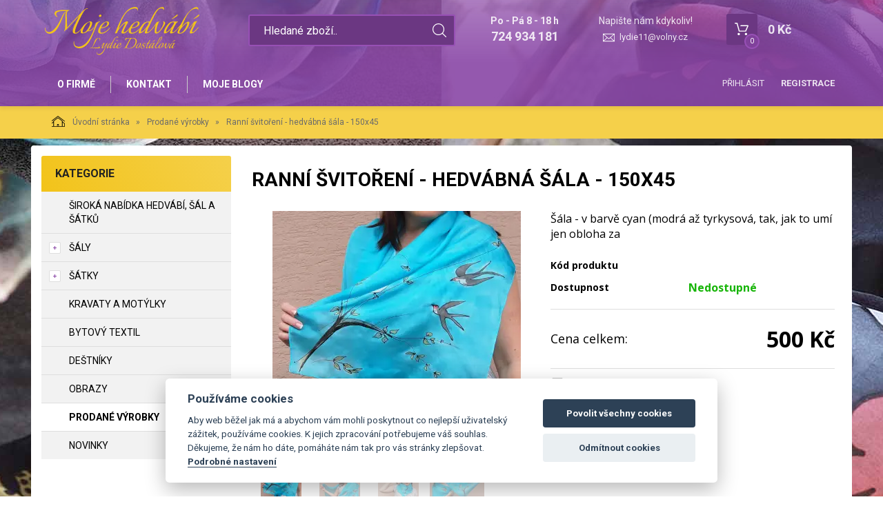

--- FILE ---
content_type: text/html; charset=utf-8
request_url: https://www.mojehedvabi.cz/ranni-svitoreni-hedvabna-sala-150x45.html
body_size: 8703
content:
<!DOCTYPE html>
<html lang="">
<head>
    <meta charset="utf-8" />

    <title>Ranní švitoření - hedvábná šála - 150x45</title>
    <meta name="keywords" content="" lang="" />
    <meta name="description" content="" lang="" />

    <meta name="author" content="Nový Web s.r.o. info@novy-web.cz" />
    
    <meta name="robots" content="all,follow"/>
<meta name="googlebot" content="index,follow,snippet,archive"/>
<link rel="icon" href="https://www.mojehedvabi.cz/User_Files/shop/62694118b0ef2favicon-mojehedvabi.ico">
    <meta name="viewport" content="width=device-width, initial-scale=1">
    <script src="https://www.mojehedvabi.cz/media/js/jquery.min.js"></script>
    
        
    <meta name="SKYPE_TOOLBAR" content="SKYPE_TOOLBAR_PARSER_COMPATIBLE" />
    <link type="text/css" href="https://www.mojehedvabi.cz/media/css/overlay.css?4353359" rel="stylesheet" />
<link type="text/css" href="https://www.mojehedvabi.cz/media/js/light-gallery/css/lightGallery.css?4353359" rel="stylesheet" />
<link type="text/css" href="https://www.mojehedvabi.cz/media/css/no-vat.css?4353359" rel="stylesheet" />
<link type="text/css" href="https://www.mojehedvabi.cz/media/css/cookieconsent.css?4353359" rel="stylesheet" />
<link type="text/css" href="https://www.mojehedvabi.cz/media/css/noty_nw.css?4353359" rel="stylesheet" />
<link type="text/css" href="https://fonts.googleapis.com/css?family=Open+Sans+Condensed:300,700&amp;amp;subset=latin,cyrillic-ext,latin-ext,cyrillic" rel="stylesheet" />
<link type="text/css" href="https://fonts.googleapis.com/css?family=Open+Sans:400,800,700,300&amp;amp;subset=latin,cyrillic-ext,latin-ext,cyrillic" rel="stylesheet" />
<link type="text/css" href="https://fonts.googleapis.com/css?family=Roboto:400,400i,700&amp;amp;subset=latin-ext" rel="stylesheet" />
<link type="text/css" href="https://www.mojehedvabi.cz/media/js/multicomplete/jquery-multicomplete.css?4353359" rel="stylesheet" />
<link type="text/css" href="https://www.mojehedvabi.cz/media/dynamic_nw7025_b6620/Eshop_4.less?4353359" rel="stylesheet" />  
        <script>var dataLayer = window.dataLayer || [];</script>
    </head>

<body class="no-vat-prices">
    
    


<div id="fb-root"></div>
<div id="page">
        	<div class="container-fluid header">
		<div class="container">
			<div class="row">
				<div class="col-md-12">
					<a href="https://www.mojehedvabi.cz/" class="logo">
						<span class="wrapper-of-flex">
							<img src="https://www.mojehedvabi.cz/User_Files/theme/logomojehedvabi.svg" alt="">
						</span>
					</a>
					<div class="search">
						<form method="get" class="search" action="https://www.mojehedvabi.cz/content/search" >
    <input type="search" class="textbox" name="search" value="" placeholder="Hledané zboží.." id="searchinput" />
    <input type="submit" name="" value="">
    <input type="hidden" name="search_in[products]" value="1" />    <input type="hidden" name="search_in[cats]" value="1" />    <input type="hidden" name="advanced" value="0" />    
</form>
					</div>
					<div class="contact">
						<div class="tel_open">
							<span>Po - Pá 8 - 18 h</span>
							<strong>724 934 181</strong>
						</div>
													<div class="mail">
								<span>Napište nám kdykoliv!</span>
								<a href="mailto:lydie11@volny.cz">lydie11@volny.cz</a>
							</div>
											</div>
					<div class="header_cart">
						
<a href="https://www.mojehedvabi.cz/content/shoppingcart/html" class="cartHref">
<div class="icon">
  <!-- media/images/shoping_cart.svg --><svg xmlns="http://www.w3.org/2000/svg" xmlns:xlink="http://www.w3.org/1999/xlink" version="1.1"  x="0px" y="0px" viewBox="0 0 459.529 459.529" style="enable-background:new 0 0 459.529 459.529;" xml:space="preserve" width="512px" height="512px"><g>	<g>		<path d="M17,55.231h48.733l69.417,251.033c1.983,7.367,8.783,12.467,16.433,12.467h213.35c6.8,0,12.75-3.967,15.583-10.2    l77.633-178.5c2.267-5.383,1.7-11.333-1.417-16.15c-3.117-4.817-8.5-7.65-14.167-7.65H206.833c-9.35,0-17,7.65-17,17    s7.65,17,17,17H416.5l-62.9,144.5H164.333L94.917,33.698c-1.983-7.367-8.783-12.467-16.433-12.467H17c-9.35,0-17,7.65-17,17    S7.65,55.231,17,55.231z" fill="#ffffff"/>		<path d="M135.433,438.298c21.25,0,38.533-17.283,38.533-38.533s-17.283-38.533-38.533-38.533S96.9,378.514,96.9,399.764    S114.183,438.298,135.433,438.298z" fill="#ffffff"/>		<path d="M376.267,438.298c0.85,0,1.983,0,2.833,0c10.2-0.85,19.55-5.383,26.35-13.317c6.8-7.65,9.917-17.567,9.35-28.05    c-1.417-20.967-19.833-37.117-41.083-35.7c-21.25,1.417-37.117,20.117-35.7,41.083    C339.433,422.431,356.15,438.298,376.267,438.298z" fill="#ffffff"/>	</g></g></svg>  <span class="items countitems">0</span>
</div>
<span class="price totalprice_pricevat">0&nbsp;Kč</span>
</a>

<div class="header_cart_hover">
	<div id="cartwindow"></div>
</div>
					</div>
				</div>
			</div>
		</div>
	</div>
	<div class="container-fluid mainMenuHolder">
		<div class="container">
			<div class="row">
				<div class="col-md-12">
					<div class="main-menu">
						<ul ><li class="first" >
<a href="https://www.mojehedvabi.cz/o-firme.html" class="">O firmě</a></li><li >
<a href="https://www.mojehedvabi.cz/kontakt.html" class="">Kontakt</a></li><li class="last" >
<a href="https://www.mojehedvabi.cz/moje-blogy.html" class="">Moje blogy</a></li></ul>					</div>
                        					    						<div class="login-menu">
    							<ul>
            <li><a href="https://www.mojehedvabi.cz/content/login" >Přihlásit</a></li>
        <li><a href="https://www.mojehedvabi.cz/content/customer/registration"><strong>Registrace</strong></a></li>
    </ul>    						</div>
    					                    				</div>
			</div>
		</div>
	</div>

	<div class="container-fluid breadcrumpHolder">
  <div class="container">
    <ul class="nwBreadcrumb">
    <li>
        <a href="https://www.mojehedvabi.cz/"><img src="https://www.mojehedvabi.cz/media/images/breadcrump_house.svg" alt="">Úvodní stránka</a>
    </li>

             <li>
                    <a href="https://www.mojehedvabi.cz/prodane-vyrobky.html">Prodané výrobky</a>                </li>
         
        <li class="active">Ranní švitoření - hedvábná šála - 150x45</li>
    </ul>
  </div>
</div>

<div class="product-layout">
<div class="container">
    <div class="row">
                <div class="col-md-3">
            <div class="leftMenu">
                
                  
<div class="leftMenu">
  <span class="tit">Kategorie</span>
  <ul ><li class="first" ><a href="https://www.mojehedvabi.cz/siroka-nabidka-hedvabi-sal-a-satku.html" class="">Široká nabídka hedvábí, šál a šátků</a></li><li class="haveSubmenu" ><i class="toggle_submenu"></i><a href="https://www.mojehedvabi.cz/saly.html" class="">Šály</a><ul ><li class="first" ><a href="https://www.mojehedvabi.cz/saly-delka-140-cm-a-mene.html" class="">Šály délka 140 cm a méně</a></li><li ><a href="https://www.mojehedvabi.cz/saly-delka-150-cm.html" class="">Šály délka 150 cm</a></li><li ><a href="https://www.mojehedvabi.cz/saly-delka-160-cm.html" class="">Šály délka 160 cm</a></li><li class="last" ><a href="https://www.mojehedvabi.cz/saly-delka-180-cm.html" class="">Šály délka 180 cm</a></li></ul></li><li class="haveSubmenu" ><i class="toggle_submenu"></i><a href="https://www.mojehedvabi.cz/satky.html" class="">Šátky</a><ul ><li class="first" ><a href="https://www.mojehedvabi.cz/satky-trojcipe.html" class="">Šátky trojcípé</a></li><li ><a href="https://www.mojehedvabi.cz/satky-65x65-55x55-cm.html" class="">Šátky 65x65, 55x55 cm</a></li><li ><a href="https://www.mojehedvabi.cz/satky-74-x-74-cm.html" class="">Šátky 74 x 74 cm</a></li><li ><a href="https://www.mojehedvabi.cz/satky-90-x-90-cm.html" class="">Šátky 90 x 90 cm</a></li><li class="last" ><a href="https://www.mojehedvabi.cz/satky-110x110-cm-a-vetsi.html" class="">Šátky 110x110 cm a větší</a></li></ul></li><li ><a href="https://www.mojehedvabi.cz/kravaty-a-motylky.html" class="">Kravaty a motýlky</a></li><li ><a href="https://www.mojehedvabi.cz/bytovy-textil.html" class="">Bytový textil</a></li><li ><a href="https://www.mojehedvabi.cz/destniky.html" class="">Deštníky</a></li><li ><a href="https://www.mojehedvabi.cz/obrazy.html" class="">Obrazy</a></li><li class="toggled active" ><a href="https://www.mojehedvabi.cz/prodane-vyrobky.html" class="active ">Prodané výrobky</a></li><li class="last" ><a href="https://www.mojehedvabi.cz/novinky.html" class="">NOVINKY</a></li></ul>

  
</div>

                
            </div>
            
        </div>
                <div class="col-md-9">
            <div class="productDetail">
                <div class="row">
                    <div class="col-md-12">
                        <h1>Ranní švitoření - hedvábná šála - 150x45</h1>
                    </div>
                </div>
                <div class="row">
                    <div class="col-md-6">
                        <div class="imageBox">
                                                        <div class="mainImage">
                                <a title="p1017155.jpg" href="https://www.mojehedvabi.cz/User_Files/webp/photos/p1017155.jpg.webp" >
                                    <img alt="p1017155.jpg" src="https://www.mojehedvabi.cz/User_Files/photos/thumbs/t360-m420_p1017155.jpg.webp">
                                </a>
                            </div>
                                                        <div class="thumbs">
                                <ul id="lightGallery">
                                                                                                           <li data-src="https://www.mojehedvabi.cz/User_Files/webp/photos/p1017155.jpg.webp" data-main-src="https://www.mojehedvabi.cz/User_Files/photos/thumbs/t360-m420_p1017155.jpg.webp" class="openImg">
                                        <img src="https://www.mojehedvabi.cz/User_Files/photos/thumbs/t94-m100_p1017155.jpg.webp" title="p1017155.jpg"/>
                                    </li>
                                                                        <li data-src="https://www.mojehedvabi.cz/User_Files/webp/photos/p1017156.jpg.webp" data-main-src="https://www.mojehedvabi.cz/User_Files/photos/thumbs/t360-m420_p1017156.jpg.webp" class="">
                                        <img src="https://www.mojehedvabi.cz/User_Files/photos/thumbs/t94-m100_p1017156.jpg.webp" title="p1017156.jpg"/>
                                    </li>
                                                                        <li data-src="https://www.mojehedvabi.cz/User_Files/webp/photos/p1017161.jpg.webp" data-main-src="https://www.mojehedvabi.cz/User_Files/photos/thumbs/t360-m420_p1017161.jpg.webp" class="">
                                        <img src="https://www.mojehedvabi.cz/User_Files/photos/thumbs/t94-m100_p1017161.jpg.webp" title="p1017161.jpg"/>
                                    </li>
                                                                        <li data-src="https://www.mojehedvabi.cz/User_Files/webp/photos/p1017158.jpg.webp" data-main-src="https://www.mojehedvabi.cz/User_Files/photos/thumbs/t360-m420_p1017158.jpg.webp" class="">
                                        <img src="https://www.mojehedvabi.cz/User_Files/photos/thumbs/t94-m100_p1017158.jpg.webp" title="p1017158.jpg"/>
                                    </li>
                                                                        <li data-src="https://www.mojehedvabi.cz/User_Files/webp/photos/p1017143.jpg.webp" data-main-src="https://www.mojehedvabi.cz/User_Files/photos/thumbs/t360-m420_p1017143.jpg.webp" class="">
                                        <img src="https://www.mojehedvabi.cz/User_Files/photos/thumbs/t94-m100_p1017143.jpg.webp" title="p1017143.jpg"/>
                                    </li>
                                                                    </ul>
                            </div>
                                                         
                        </div>
                    </div>
                    <div class="col-md-6">
                        <div class="desc">
                            <div class="annotation">Šála - v barvě cyan (modrá až tyrkysová, tak, jak to umí jen obloha za</div>
                            <table class="descTable">
                                                                    <tr><td class="title">Kód produktu</td><td class="descr"></td></tr>
                                                                                                                                                            </table>
                            <form action="https://www.mojehedvabi.cz/content/cartadd" onsubmit="return shoppingcart.cartadd(this);" method="get" id="addtocart">
                                                              <div class="availabilityTableHolder">
                                    <table class="availabilityTable">
                                        <tr><td class="title">Dostupnost</td><td class="av inStock">Nedostupné</td></tr>
                                    </table>
                                </div>
                                                                  <div class="buyBox">
                                    <table class="price">
                                      <tr>
                                        <td>
                                          <div>Cena celkem:<span>vč. DPH</span></div>
                                        </td>
                                        <td>
                                            <strong>
                                                500&nbsp;Kč                                                                                            </strong>
                                                                                    </td>
                                      </tr>
                                    </table>
                                                                        <table class="buy hidden">
                                      <tr>
                                        <td>
                                          <div class="quantity">
                                            <div class="quantityBox">
                                              <input type="number" name="product_id[398]" id="amount" min="1" value="1" step="1" max="0">
                                              <a class="productPlus"></a>
                                              <a class="productMinus"></a>
                                            </div>
                                          </div>
                                          <strong>ks</strong>
                                        </td>
                                        <td>
                                          <input type="submit" value="Do košíku" >
                                        </td>
                                      </tr>
                                    </table>
                                  </div>
                                                                                          </form>
                            <div class="suggBox">
                                <table>
                                    <tr>
                                        <td>
                                                                                        <span><a href="https://www.mojehedvabi.cz/content/product/question/398" class="question">Dotaz na produkt</a></span>
                                                                                                                                </td>
                                    </tr>
                                </table>
                            </div>
                        </div>
                    </div>
                </div>
                <div class="row">
                  <div class="col-md-12">
                    <div class="datail_ui_tabs">
                                            <ul>
                        <li data-target="popis"><a href="#">Popis</a></li>
                                                                                                                                                                                              </ul>
                      <div class="clearfix"></div>
                    </div>
                  </div>
                </div>
                <div class="row">
                  <div class="col-md-12">
                    <div class="desc_holder" id="popis">
                      Šála  - v barvě cyan (modrá až tyrkysová, tak, jak to umí jen obloha za plného teplého slunce)
	
		Milujete jaro? Období nového rozpuku, slunce a tepla? Když po ránuá vám švitoření ptáčků nedá dospat? A období, kdy se vrátí vlaštovičky?
		Pro vás jsem namalovala tuto šálu, s jarními větvičkami a poletujícími vlaštovkami.
	
		Hedvábí je velmi elegantní materiál, je příjemné k nošení v každé roční době, v zimě zahřeje a v létě chladí kvůli svým speciálním izolačním schopnostem. Na světle se leskne, je lehce průsvitné.
	
		Malováno napařovacími barvami. Hedvábí zůstává jemné a měkké. 
	
		150 x 45 cm
	
		Zasílám v dárkové krabičce. Přikládám návod na údržbu.                    </div>
                  </div>
                </div>
                                                                                                                                <div class="row">
                    <div class="col-md-12">
                         
                    </div>
                </div>
            </div>
        </div>
    </div>
</div>
</div>


	<div class="container-fluid newsletter_confirm_holder">
		<div class="container">
			<div class="row">
				<div class="col-md-12">
					<div class="col-md-6">
						<div class="newsletter_text">
							<strong>Výběr těch nejlepších slev a novinek!</strong>
							<span>Lorem ipsum dolor sit amet, consectetur adipiscing elit. Donec hendrerit, felis eget fringilla eleifend,.. Tento text si změníte v sekci nastavení stránek</span>
						</div>
					</div>
					<div class="col-md-6">
						<form role="form" action="https://www.mojehedvabi.cz/content/newsletter/addconfirm" method="post" onsubmit="return ajaxsendform(this, true);">
							<input type="email" name="email" placeholder="Vložte e-mail">
							<input type="submit" class="" value="Odeslat">
							<div class="gdpragreements newsletter">
        <label class="gdpragreements">
                <input type="checkbox" name="gdpragreement[newsletter]" value="1" required="required" >
        Souhlasím se <a href="https://www.mojehedvabi.cz/ochrana-osobnich-udaju.html" class="gdpr-confirm" data-title="Souhlasím se zpracováním mých osobních údajů správcem těchto www za účely uvedenými v dokumentu Souhlas se zpracováním osobních údajů" target="_blank">zpracováním osobních údajů</a>     </label>
</div>														<span id="hiddenInput_696dede8d7baf"></span>
							<input type="hidden" name="an_sp" value="1">
							<script type="text/javascript">
							    document.getElementById('hiddenInput_696dede8d7baf').innerHTML = (String.fromCharCode(60) + 'input type="hidden" name="jeclovek" value="a' + 'no" />');
							</script>
						</form>
					</div>
				</div>
			</div>
		</div>
	</div>
	<footer>
		<div class="container-fluid footer">
			<div class="container">
				<div class="row">
					<div class="col-md-3">
						<span class="tit">Užitečné informace</span>
						<div class="footer_menu">
							<ul ><li class="first" >
<a href="https://www.mojehedvabi.cz/doprava-a-platba.html" class="">Doprava a platba</a></li><li >
<a href="https://www.mojehedvabi.cz/obchodni-podminky.html" class="">Obchodní podmínky</a></li><li >
<a href="https://www.mojehedvabi.cz/ochrana-osobnich-udaju.html" class="">Ochrana osobních údajů</a></li><li class="last" >
<a href="https://www.mojehedvabi.cz/cookies.html" class="">Cookies</a></li></ul>						</div>
					</div>
					<div class="col-md-2">
						<span class="tit">Kontakt</span>
						<address>
							Ručně malované hedvábí - Lydie Dostálová <br>
							Frýdlantská 210/12<br>
							46001 							Liberec <br><br>
							IČ: 678 539 35<br>
							<br>
						</address>
					</div>
					<div class="col-md-4">
						<div class="footer_contact">
													<span>Po - Pá 8 - 18 h</span>
																			<strong class="tel"><i><!-- media/images/footer_phone_icon.svg --><svg version="1.1"  xmlns="http://www.w3.org/2000/svg" xmlns:xlink="http://www.w3.org/1999/xlink" x="0px" y="0px"	 viewBox="0 0 473.806 473.806" style="enable-background:new 0 0 473.806 473.806;" xml:space="preserve"><g>	<g>		<path d="M374.456,293.506c-9.7-10.1-21.4-15.5-33.8-15.5c-12.3,0-24.1,5.3-34.2,15.4l-31.6,31.5c-2.6-1.4-5.2-2.7-7.7-4			c-3.6-1.8-7-3.5-9.9-5.3c-29.6-18.8-56.5-43.3-82.3-75c-12.5-15.8-20.9-29.1-27-42.6c8.2-7.5,15.8-15.3,23.2-22.8			c2.8-2.8,5.6-5.7,8.4-8.5c21-21,21-48.2,0-69.2l-27.3-27.3c-3.1-3.1-6.3-6.3-9.3-9.5c-6-6.2-12.3-12.6-18.8-18.6			c-9.7-9.6-21.3-14.7-33.5-14.7s-24,5.1-34,14.7c-0.1,0.1-0.1,0.1-0.2,0.2l-34,34.3c-12.8,12.8-20.1,28.4-21.7,46.5			c-2.4,29.2,6.2,56.4,12.8,74.2c16.2,43.7,40.4,84.2,76.5,127.6c43.8,52.3,96.5,93.6,156.7,122.7c23,10.9,53.7,23.8,88,26			c2.1,0.1,4.3,0.2,6.3,0.2c23.1,0,42.5-8.3,57.7-24.8c0.1-0.2,0.3-0.3,0.4-0.5c5.2-6.3,11.2-12,17.5-18.1c4.3-4.1,8.7-8.4,13-12.9			c9.9-10.3,15.1-22.3,15.1-34.6c0-12.4-5.3-24.3-15.4-34.3L374.456,293.506z M410.256,398.806			C410.156,398.806,410.156,398.906,410.256,398.806c-3.9,4.2-7.9,8-12.2,12.2c-6.5,6.2-13.1,12.7-19.3,20			c-10.1,10.8-22,15.9-37.6,15.9c-1.5,0-3.1,0-4.6-0.1c-29.7-1.9-57.3-13.5-78-23.4c-56.6-27.4-106.3-66.3-147.6-115.6			c-34.1-41.1-56.9-79.1-72-119.9c-9.3-24.9-12.7-44.3-11.2-62.6c1-11.7,5.5-21.4,13.8-29.7l34.1-34.1c4.9-4.6,10.1-7.1,15.2-7.1			c6.3,0,11.4,3.8,14.6,7c0.1,0.1,0.2,0.2,0.3,0.3c6.1,5.7,11.9,11.6,18,17.9c3.1,3.2,6.3,6.4,9.5,9.7l27.3,27.3			c10.6,10.6,10.6,20.4,0,31c-2.9,2.9-5.7,5.8-8.6,8.6c-8.4,8.6-16.4,16.6-25.1,24.4c-0.2,0.2-0.4,0.3-0.5,0.5			c-8.6,8.6-7,17-5.2,22.7c0.1,0.3,0.2,0.6,0.3,0.9c7.1,17.2,17.1,33.4,32.3,52.7l0.1,0.1c27.6,34,56.7,60.5,88.8,80.8			c4.1,2.6,8.3,4.7,12.3,6.7c3.6,1.8,7,3.5,9.9,5.3c0.4,0.2,0.8,0.5,1.2,0.7c3.4,1.7,6.6,2.5,9.9,2.5c8.3,0,13.5-5.2,15.2-6.9			l34.2-34.2c3.4-3.4,8.8-7.5,15.1-7.5c6.2,0,11.3,3.9,14.4,7.3c0.1,0.1,0.1,0.1,0.2,0.2l55.1,55.1			C420.456,377.706,420.456,388.206,410.256,398.806z"/>		<path d="M256.056,112.706c26.2,4.4,50,16.8,69,35.8s31.3,42.8,35.8,69c1.1,6.6,6.8,11.2,13.3,11.2c0.8,0,1.5-0.1,2.3-0.2			c7.4-1.2,12.3-8.2,11.1-15.6c-5.4-31.7-20.4-60.6-43.3-83.5s-51.8-37.9-83.5-43.3c-7.4-1.2-14.3,3.7-15.6,11			S248.656,111.506,256.056,112.706z"/>		<path d="M473.256,209.006c-8.9-52.2-33.5-99.7-71.3-137.5s-85.3-62.4-137.5-71.3c-7.3-1.3-14.2,3.7-15.5,11			c-1.2,7.4,3.7,14.3,11.1,15.6c46.6,7.9,89.1,30,122.9,63.7c33.8,33.8,55.8,76.3,63.7,122.9c1.1,6.6,6.8,11.2,13.3,11.2			c0.8,0,1.5-0.1,2.3-0.2C469.556,223.306,474.556,216.306,473.256,209.006z"/>	</g></g><g></g><g></g><g></g><g></g><g></g><g></g><g></g><g></g><g></g><g></g><g></g><g></g><g></g><g></g><g></g></svg></i> 724 934 181</strong>
												<br>
													<span>Napište nám kdykoliv!</span>
							<strong class="email"><i><!-- media/images/envelope.svg --><svg version="1.1"  xmlns="http://www.w3.org/2000/svg" xmlns:xlink="http://www.w3.org/1999/xlink" x="0px" y="0px" viewBox="0 0 485.411 485.411" fill="#fff" style="enable-background:new 0 0 485.411 485.411;" xml:space="preserve">	<g>		<path d="M0,81.824v321.763h485.411V81.824H0z M242.708,280.526L43.612,105.691h398.187L242.708,280.526z M163.397,242.649L23.867,365.178V120.119L163.397,242.649z M181.482,258.533l61.22,53.762l61.22-53.762L441.924,379.72H43.487 L181.482,258.533z M322.008,242.655l139.535-122.536v245.059L322.008,242.655z"/>	</g></svg></i><a href="mailto:lydie11@volny.cz">lydie11@volny.cz</a></strong>
												</div>
					</div>
					<div class="col-md-3">
						<div class="copyright">
							<a href="https://www.mojehedvabi.cz/" class="logo"><img src="https://www.mojehedvabi.cz/User_Files/theme/logomojehedvabi.svg" alt="" /></a>
							<span>Copyright © Novy Web s.r.o. 2026</span>
						</div>
					</div>
				</div>
			</div>
		</div>
	</footer>
	
	</div>

<script>
    var cookieconsent;
    window.addEventListener('load', function(){
        cookieconsent = initCookieConsent();

        var cookieconsentJson = {"autorun":true,"current_lang":"default","page_scripts":true,"gui_options":{"consent_modal":{"layout":"cloud","position":"bottom center","transition":"slide"},"settings_modal":{"layout":"box","transition":"slide"}},"languages":{"default":{"consent_modal":{"title":"Pou\u017e\u00edv\u00e1me cookies","description":"Aby web b\u011b\u017eel jak m\u00e1 a abychom v\u00e1m mohli poskytnout co nejlep\u0161\u00ed u\u017eivatelsk\u00fd z\u00e1\u017eitek, pou\u017e\u00edv\u00e1me cookies. K jejich zpracov\u00e1n\u00ed pot\u0159ebujeme v\u00e1\u0161 souhlas. D\u011bkujeme, \u017ee n\u00e1m ho d\u00e1te, pom\u00e1h\u00e1te n\u00e1m tak pro v\u00e1s str\u00e1nky zlep\u0161ovat.  <button type=\"button\" data-cc=\"c-settings\" class=\"cc-link\">Podrobn\u00e9 nastaven\u00ed<\/button>","primary_btn":{"text":"Povolit v\u0161echny cookies","role":"accept_all"},"secondary_btn":{"text":"Odm\u00edtnout cookies","role":"accept_necessary"}},"settings_modal":{"title":"Podrobn\u00e9 nastaven\u00ed","save_settings_btn":"Ulo\u017eit","accept_all_btn":"P\u0159ijmout v\u0161echny cookies","reject_all_btn":"Odm\u00edtnout v\u0161e","blocks":[{"title":"Co jsou cookies?","description":"Soubory cookies pou\u017e\u00edv\u00e1me k poskytov\u00e1n\u00ed slu\u017eeb, personalizaci reklam a anal\u00fdze n\u00e1v\u0161t\u011bvnosti. <a href=\"https:\/\/www.mojehedvabi.cz\/cookies.html\" class=\"cc-link\">V\u00edce o cookies<\/a>."},{"title":"Nezbytn\u00e9","description":"Nezbytn\u00e9 cookies pot\u0159ebujeme pro to, aby web mohl spr\u00e1vn\u011b fungovat.  ","toggle":{"value":"necessary","enabled":true,"readonly":true}},{"title":"Analytick\u00e9","description":"Pom\u00e1haj\u00ed n\u00e1m zjistit, jak na\u0161\u00edm webem proch\u00e1z\u00edte, co v\u00e1s zaj\u00edm\u00e1 a v \u010dem ho pro v\u00e1s m\u016f\u017eeme vylep\u0161it","toggle":{"value":"analytics","enabled":false,"readonly":false}},{"title":"Marketingov\u00e9","description":"Pom\u00e1haj\u00ed n\u00e1m c\u00edlit reklamu tak, abychom v\u00e1s neobt\u011b\u017eovali nerelevantn\u00edmi nab\u00eddkami a vid\u011bli jste jen to, co v\u00e1s opravdu zaj\u00edm\u00e1","toggle":{"value":"marketing","enabled":false,"readonly":false}}]}}}};

        window.dataLayer = window.dataLayer || [];

        function gtagNWCookieConsent() {
            dataLayer.push(arguments);
        };

        cookieconsentJson.onAccept = function (cookie) {
            console.log('onAcceptept');        
        };

        cookieconsentJson.onFirstAction = function(user_preferences, cookie){

            gtagNWCookieConsent('consent', 'default', {
                'ad_storage': 'denied',
                'ad_user_data': 'denied',
                'ad_personalization': 'denied',
                'analytics_storage': 'denied'
            });

            if(cookie.level.includes('analytics') && cookie.level.includes('marketing')) {
                gtagNWCookieConsent('consent', 'update', {
                    'analytics_storage': 'granted',
                    'ad_storage': 'granted',
                    'personalization_storage': 'granted',
                    'ad_user_data': 'granted',
                    'ad_personalization': 'granted'
                });                
            } else if(cookie.level.includes('analytics')) {
                gtagNWCookieConsent('consent', 'update', {
                    'analytics_storage': 'granted'
                });
            } else if(cookie.level.includes('marketing')) {
                gtagNWCookieConsent('consent', 'update', {
                    'ad_storage': 'granted',
                    'personalization_storage': 'granted',
                    'ad_user_data': 'granted',
                    'ad_personalization': 'granted'
                });
            }
        };

        cookieconsentJson.onChange = function(cookie, changed_categories){
            cookieconsentJson.onFirstAction(changed_categories, cookie);
        };

        cookieconsent.run(cookieconsentJson);
    });
</script>


    <script async src="https://www.googletagmanager.com/gtag/js?id=G-VSWGRB6LMN" type="text/plain" data-cookiecategory="analytics"></script><script type="text/plain" data-cookiecategory="analytics">  window.dataLayer = window.dataLayer || [];  function gtag(){dataLayer.push(arguments);}  gtag('js', new Date());gtag('config', 'G-VSWGRB6LMN');</script>                
    <script type="text/javascript" src="https://www.mojehedvabi.cz/media/js/jquery.min.js?4353359"></script>
<script type="text/javascript" src="https://www.mojehedvabi.cz/media/js/bootstrap.min.js?4353359"></script>
<script type="text/javascript" src="https://www.mojehedvabi.cz/media/js/frontweb.js?4353359"></script>
<script type="text/javascript" src="https://www.mojehedvabi.cz/media/js/overlay.js?4353359"></script>
<script type="text/javascript" src="https://www.mojehedvabi.cz/media/js/light-gallery/js/lightGallery.js?4353359"></script>
<script type="text/javascript" src="https://www.mojehedvabi.cz/media/js/light-gallery/js/lg-thumbnail.js?4353359"></script>
<script type="text/javascript" src="https://www.mojehedvabi.cz/media/js/light-gallery/js/lg-zoom.js?4353359"></script>
<script type="text/javascript" src="https://www.mojehedvabi.cz/media/js/shoppingcart.js?4353359"></script>
<script type="text/javascript" src="https://www.mojehedvabi.cz/media/js/shitpopup.js?4353359"></script>
<script type="text/javascript" src="https://www.mojehedvabi.cz/media/js/mobilemenu/js/jquery.mmenu.min.js?4353359"></script>
<script type="text/javascript" src="https://www.mojehedvabi.cz/media/js/mobilemenu/js/addons/jquery.mmenu.backbutton.min.js?4353359"></script>
<script type="text/javascript" src="https://www.mojehedvabi.cz/media/js/mobilemenu/js/addons/jquery.mmenu.navbars.min.js?4353359"></script>
<script type="text/javascript" src="https://www.mojehedvabi.cz/media/js/cookieconsent.min.js?4353359"></script>
<script type="text/javascript" src="https://www.mojehedvabi.cz/media/js/noty/packaged/jquery.noty.packaged.min.js?4353359"></script>
<script type="text/javascript" src="https://www.mojehedvabi.cz/media/js/noty/nw_noty_init.js?4353359"></script>
<script type="text/javascript" src="https://www.mojehedvabi.cz/media/js/webdemo.js?4353359"></script>
<script type="text/javascript" src="https://www.mojehedvabi.cz/media/js/multicomplete/jquery-multicomplete.js?4353359"></script>
<script type="text/javascript" src="https://www.mojehedvabi.cz/media/js/multicomplete/init-multicomplete.js?4353359"></script><script>
  $( document ).ready(function() {
    $( ".leftMenu i.toggle_submenu" ).click(function() {
      var li = $(this).closest("li");
      $(li).toggleClass("toggled");
    });
  });
</script><script type="text/javascript">
$( document ).ready(function() {
    if ($(window).width() < 960) {
       $( ".leftMenu .tit" ).click(function() {
           $( ".leftMenu > ul" ).slideToggle( "slow", function() {});
       });
    }
});
</script><script type="text/javascript">
                                $(document).ready(function(){
                                  $('div.imageBox div.thumbs ul li').hover(function(){
                                      $('div.imageBox .mainImage img').attr('src', jQuery(this).attr('data-main-src'));
                                      $('div.imageBox .mainImage a').attr('href', jQuery(this).attr('href'));
                                      $('div.imageBox div.thumbs ul li').removeClass('openImg');
                                      $(this).addClass('openImg');
                                  });
                                  $('div.imageBox .mainImage a').click(function(){
                                      $('div.imageBox div.thumbs li.openImg').click();
                                      return false;
                                  })
                                  $('#lightGallery').lightGallery({
                                      showThumbByDefault: true,
                                      addClass:'showThumbByDefault',
                                      download: false,
                                  });
                                });
</script><script type="text/javascript">
                        $( ".datail_ui_tabs ul li" ).click(function() {
                          var element = $(this).attr("data-target");
                          $('html, body').animate({
                              scrollTop: $("#"+element).offset().top
                          }, 500);
                          return false;
                        });
</script><script type="text/javascript">
$("div.quantity div.quantityBox").each(function() {
    var inp = $(this).find("input");
    var step = 1;
    if(inp.attr('step') && inp.attr('step') > 1) {
        step = parseInt(inp.attr('step'));
        inp.on( "change", function() {
            var inpVal = inp.val();
            var newVal = (Math.ceil(inpVal / step)) * step;
            inp.val(newVal);
        } );
    }
    $(this).find("a.productPlus").click(function() {
      var inpVal = inp.val();
      inp.val(parseInt(inpVal) + step);

      // shoppingcart.updateQuantity($(inp).data('code'), $(inp).val());
      return false;
    });
    $(this).find("a.productMinus").click(function() {
      var inpVal = inp.val();
      inp.val( parseInt(inpVal) > 0 ? parseInt(inpVal) - step : 0);

      // shoppingcart.updateQuantity($(inp).data('code'), $(inp).val());
      return false;
    });
});


</script>    
    <div id="msg">
        <script type="text/javascript">jQuery(document).ready(function(){});</script>    </div>

    <script type="text/javascript">
      ajaxload('https://www.mojehedvabi.cz/content/shopwindow', 'cartwindow');
    </script>
      </body>
</html>



--- FILE ---
content_type: text/html; charset=utf-8
request_url: https://www.mojehedvabi.cz/content/shoppingcart/getpricejson
body_size: 292
content:
{"countitems":0,"topCart":{"items":"0 polo\u017eek","price":"0&nbsp;K\u010d,-"},"totalprice":{"price":"0,00&nbsp;K\u010d","pricevat":"0&nbsp;K\u010d","vatvalue":"0,00&nbsp;K\u010d"},"totalpricediscount":{"price":"0,00&nbsp;K\u010d","pricevat":"0&nbsp;K\u010d","vatvalue":"0,00&nbsp;K\u010d"},"totalpricewithdiscount":{"price":"0,00&nbsp;K\u010d","pricevat":"0&nbsp;K\u010d","vatvalue":"0,00&nbsp;K\u010d"},"orderprice":{"price":"0,00&nbsp;K\u010d","pricevat":"0&nbsp;K\u010d","vatvalue":"0,00&nbsp;K\u010d"},"freeprice":"2&nbsp;000&nbsp;K\u010d","transport":{"9":{"id":"9","pricevat":"99&nbsp;K\u010d","freeprice":"2&nbsp;000&nbsp;K\u010d","display":0,"selected":0},"1":{"id":"1","pricevat":"0&nbsp;K\u010d","freeprice":"0&nbsp;K\u010d","display":1,"selected":0}},"payment":{"11":{"id":11,"pricevat":"0&nbsp;K\u010d","freeprice":"2&nbsp;000&nbsp;K\u010d","display":0,"selected":0},"3":{"id":3,"pricevat":"160&nbsp;K\u010d","freeprice":"0&nbsp;K\u010d","display":1,"selected":0},"4":{"id":4,"pricevat":"99&nbsp;K\u010d","freeprice":"0&nbsp;K\u010d","display":1,"selected":0}},"items":[],"payment_transport_price":{"11":{"id":11,"pricevat":"99&nbsp;K\u010d","freeprice":"2&nbsp;000&nbsp;K\u010d","display":0,"selected":0},"3":{"id":3,"pricevat":"160&nbsp;K\u010d","freeprice":"0&nbsp;K\u010d","display":1,"selected":0},"4":{"id":4,"pricevat":"99&nbsp;K\u010d","freeprice":"0&nbsp;K\u010d","display":1,"selected":0}},"actual":{"transport":{"name":"","price":"","pricevat":""},"paymenttransport":{"price":"","pricevat":""},"payment":{"name":"","price":"","pricevat":""}},"misstofreepricehidden":"0","misstofreeprice":{"price":"1&nbsp;653,00&nbsp;K\u010d","pricevat":"2&nbsp;000&nbsp;K\u010d"},"deliverydate":"O\u010dek\u00e1van\u00e9 datum expedice objedn\u00e1vky je 19. 01. 2026"}

--- FILE ---
content_type: application/javascript
request_url: https://www.mojehedvabi.cz/media/js/shoppingcart.js?4353359
body_size: 2183
content:
var shoppingcart = {

    xhrcart: false,

    updateQuantity: function(uniqcode, quantity) {
        if ($.isNumeric(quantity)==false || quantity<1) {
            throw {name: 'BadQuantity', message: 'Quantity není číslo'}
        }

        var objAjax = this.prepareAjax();
        objAjax.url = urlbase+'content/shoppingcart/change/?quantity['+uniqcode+']='+quantity;

        this.sendRequest(objAjax);
        
    },

    deleteItem: function(uniqcode) {
        
        var objAjax = this.prepareAjax();
        objAjax.url = urlbase+'content/shoppingcart/delete/?uniqcode='+uniqcode+'';
        var obj = this;
        objAjax.success = function() {
            obj.updateInformation();
            //smazat polozku
            var deleteObject = $(".items_"+uniqcode+"_delete");
            $(deleteObject).fadeOut(400, function() {
                deleteObject.remove();
            });

            obj.reloadShopWindow();
        };

        this.sendRequest(objAjax);
    },

    updateInformation: function(dataHtml) {
        
        if(this.xhrcart) {
            this.xhrcart.abort();
        }
        if (dataHtml) {
            $("#msg").html(dataHtml);
        }
        var obj = this;
        this.xhrcart = $.getJSON( urlbase+"content/shoppingcart/getpricejson", function( data ) {     
            obj.cartSetPriceFromJson(data);
        });
    },

    cartSetPriceFromJson: function(json) {
        var obj = this;
        $.each( json, function( key, val ) {
            if(typeof val == 'string' || typeof val == 'number') {
                $('.'+key).html(val);
            } else {
                switch(key) {
                    case 'totalprice':
                    case 'totalpricediscount':
                    case 'totalpayment':
                    case 'orderprice':
                        $.each( val, function( key2, val2){
                            $('.'+key+'_'+key2).html(val2);
                        });
                    break;
                    case 'transport':
                        //kontrola zobrazeni

                        //vsechny schovat
                        $("tr.transport").hide();
                        $.each( val, function( uniqcode, item){
                            if (item.display == 1) {
                                $("input#doprava"+uniqcode).parent().parent().show();
                            }

                            if(item.display == 1) {
                                $(".js_transport_" + uniqcode).show();
                                if(item.selected == 1) {
                                    $('.payBox .js_payment, .payBox .js_no_payments').hide();
                                    $('.payBox .after_, .payBox .js_payment._' + uniqcode).show();
                                }
                            } else if($(".js_transport_" + uniqcode + ' input[type="radio"]').is(':checked')) {
                                $(".js_transport_" + uniqcode + ' input[type="radio"]').prop('checked', false);
                                $(".js_transport_" + uniqcode).hide();
                            } else {
                                $(".js_transport_" + uniqcode).hide();
                            }
                        });

                    case 'payment':
                        $.each( val, function( uniqcode, item){
                            if (item.display == 1) {
                                $(".display_transport_" + uniqcode ).show();
                            }
                            else {
                                $(".display_transport_" + uniqcode ).hide();
                            }
                        });

                    case 'items':
                        $.each( val, function( uniqcode, item){
                            $.each( item, function( key3, val3){
                                $('.'+key+'_'+uniqcode+'_'+key3).each(function() {
                                    if (val3 == '0 Kč' || val3 == '&euro; 0' || val3 == '$ 0') {
                                        val3 = "ZDARMA";
                                    }

                                    this[this.value !== undefined ? "value" : "innerHTML"] = val3;
                                });
                            });
                        });
                        obj.reloadShopWindow();
                    break;
                    case 'misstofreeprice':
                        $.each( val, function( key2, val2){
                            $('.'+key+'_'+key2).html(val2);
                        });
                        $('.misstofreeprice').removeClass('hidden');
                    break;
                    case 'actual':
                        $.each( val, function( key2, val2){
                            $.each( val2, function( key3, val3){
                                $('.'+key+'_'+key2+'_'+key3).html(val3);
                            });
                        });
                    break;
                    case 'class':
                        $.each( val, function( key2, val2){
                            
                            $('.'+key2).html(val2);
                            
                        });
                    break;
                    case 'topCart':
                        $.each( val, function( key2, val2){
                            
                            $('.topCart_'+key2).html(val2);
                            
                        });
                    break;
                    case 'transportpackaging':
                        $.each( val, function( key2, val2){
                            $(".package--types").hide();
                            if(key2 == 'display') {
                                if(val2 == 1) {
                                    $(".package--types").show();
                                }
                            }

                            if(key2 == 'packageType') {
                                $("input[name='packageType']").prop("checked", false);
                                $("input[name='packageType'][id='" + val2 + "']").prop("checked", true);
                                $(".package--type--type").html("Počet " + (val2 == "crate" ? "přepravek" : "krabic"));
                            }
                        });
                    break;
                    case 'deliverydate':
                        $.each( val, function( key2, val2){
                            $('.'+key+'_'+key2).html(val2);
                        });
                    break;

                    case 'deliveryInfo':
                        if (val.display === 1) {
                            $(".deliveryInfo").show();
                            if (val.deliveryInfoMessage) {
                                $(".deliveryInfoMessage").html(val.deliveryInfoMessage);
                            }
                        } else {
                            $(".deliveryInfo").hide();
                            $(".deliveryInfoMessage").html(''); 
                        }
                    break
                }
            }
        });

        //pokud nejsou polozky, aktivovat empty item
        if (json.countitems == 0) {
            $(".items_empty").fadeIn(400, function() {$(".items_empty").removeClass("hidden");});

            $(".js_show_on_empty_cart").removeClass("hidden");
            $(".js_hide_on_empty_cart").addClass("hidden");

        }
        
        if((json.misstofreepricehidden ) == '1') {
            $('.misstofreeprice').addClass('hidden');
        }
    },
    
    sendRequest: function(ajax) {
        $.ajax(ajax);
    },

    prepareAjax: function() {
        var obj = this;
        return {
            type: "GET",
            error: function() {
                messagebox_adderror("Nepodařilo se uložit změny");
            },
            success: function(data) {
                obj.updateInformation(data);
            },
            url: ''
        }
    },

    reloadShopWindow: function() {
        //reload shopwindow
        ajaxload(urlbase+'content/shopwindow', 'cartwindow');
    },

    cartadd: function(objForm) {
        var obj = this;
        $.ajax({
          type: objForm.method,
          url: objForm.action,
          data: $(objForm).serialize(),
          dataType: 'json',
          async: true,
          success: function(data) {
            shitPopUp.setHtml(data.overlaymessage);
            shitPopUp.show();

            obj.reloadShopWindow();

            obj.updateInformation();  
          },
          error: function() {
            //chybova hlaska
            messagebox_adderror("Nepodařilo se odeslat formulář");
          }
        });
        return false;

    },
    cartaddHref: function(link) {
        var obj = this;
        $.ajax({
          type: 'GET',
          url: link.href,
          data: '',
          dataType: 'json',
          async: true,
          success: function(data) {
            shitPopUp.setHtml(data.overlaymessage);
            shitPopUp.show();

            obj.reloadShopWindow();

            obj.updateInformation();  
          },
          error: function() {
            //chybova hlaska
            messagebox_adderror("Nepodařilo se odeslat formulář");
          }
        });
        return false;

    },

    setAddress : function(country_code, address_type) {
        if(country_code) {
            var ajaxObj = this.prepareAjax();
            ajaxObj.url = urlbase + 'content/shoppingcart/changeaddress?country_code=' + country_code + '&address_type=' + address_type;
            this.sendRequest(ajaxObj);
        }
    },

    setCustomerAddress : function(address_type, country_code, zip_code) {
        if(country_code) {
            var ajaxObj = this.prepareAjax();
            ajaxObj.url = urlbase + 'content/shoppingcart/changeaddress?country_code=' + country_code + '&address_type=' + address_type + '&zip_code=' + zip_code;
            this.sendRequest(ajaxObj);
        }
    },

    setTransport: function(id, child) {
        var ajaxObj = this.prepareAjax();
        ajaxObj.url = urlbase+'content/shoppingcart/changetransport/'+id+(child!==undefined ? '?payment_child='+child : '');

        this.sendRequest(ajaxObj);
    },

    setPackageType: function(package_type) {
        var ajaxObj = this.prepareAjax();
        ajaxObj.url = urlbase + 'content/shoppingcart/setpackagetype?packageType=' + package_type;
        this.sendRequest(ajaxObj);
    },

    setDefaultCountry: function() {
        var ajaxObj = this.prepareAjax();
        ajaxObj.url = urlbase + 'content/shoppingcart/setdefaultcountry';
        this.sendRequest(ajaxObj);
    }

}


$("select[name='statfa']").change(function() {
    shoppingcart.setAddress($("select[name='statfa']").val(), 'billing');
});

$("select[name='stat']").change(function() {
    shoppingcart.setAddress($("select[name='stat']").val(), 'delivery');
});

$(document).ready(function() {
    shoppingcart.setDefaultCountry();
});
